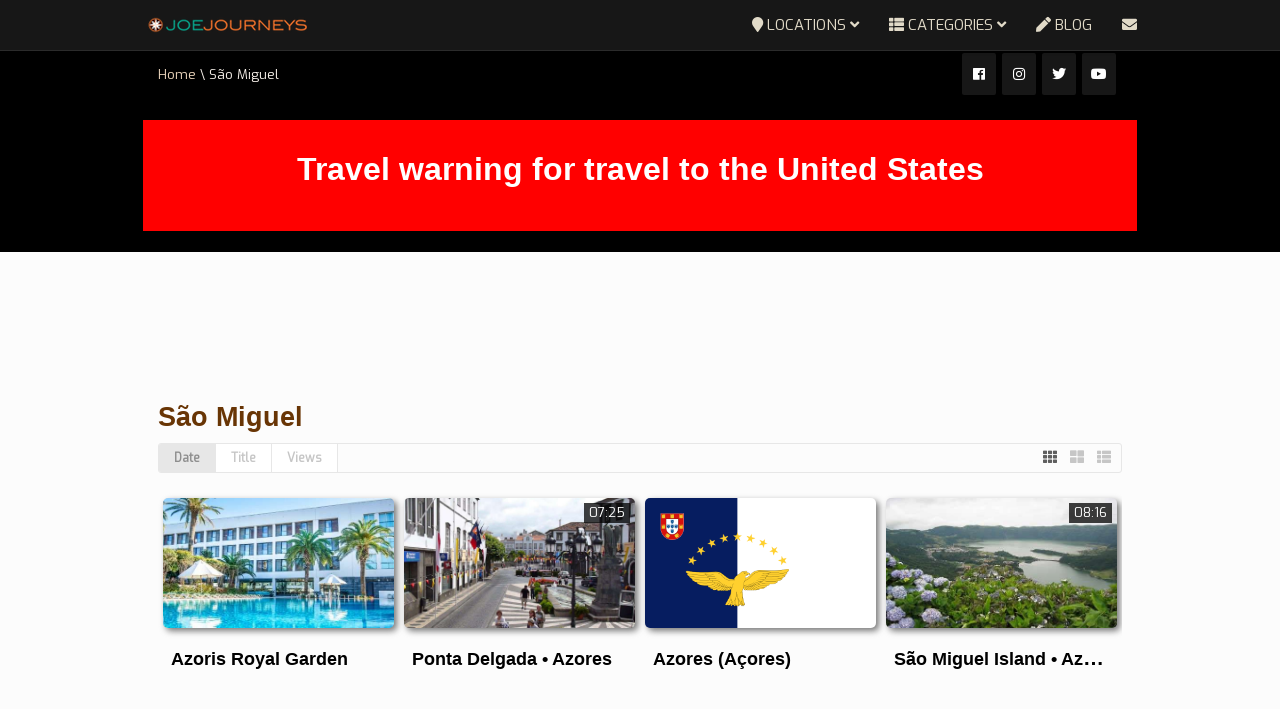

--- FILE ---
content_type: text/html; charset=UTF-8
request_url: https://joejourneys.com/location/portugal/azores/sao-miguel?orderby=date
body_size: 24189
content:
<!DOCTYPE html>
<!--[if IE 7]>
<html class="ie ie7" lang="en-GB">
<![endif]-->
<!--[if IE 8]>
<html class="ie ie8" lang="en-GB">
<![endif]-->
<!--[if !(IE 7) | !(IE 8)  ]><!-->
<html lang="en-GB">
<!--<![endif]-->
<head>
<meta charset="UTF-8" />
<meta name="viewport" content="width=device-width, minimum-scale=1.0, initial-scale=1.0">

<link rel="profile" href="http://gmpg.org/xfn/11" />
<link rel="pingback" href="https://joejourneys.com/xmlrpc.php" />
<!--[if lt IE 9]>
<script src="https://joejourneys.com/wp-content/themes/truemag/js/html5.js" type="text/javascript"></script>
<![endif]-->
<!--[if lte IE 9]>
<link rel="stylesheet" type="text/css" href="https://joejourneys.com/wp-content/themes/truemag/css/ie.css" />
<![endif]-->
<script type="text/javascript">
var retina = 'retina='+ window.devicePixelRatio +';'+ retina;
document.cookie = retina;
if(document.cookie){
	// document.location.reload(true);
}
</script>
 
<style type="text/css" >
	@media only screen and (-webkit-min-device-pixel-ratio: 2),(min-resolution: 192dpi) {
		/* Retina Logo */
		.logo{background:url(http://joejourneys.com/wp-content/uploads/2018/01/2018-joejourneys.png) no-repeat center; display:inline-block !important; background-size:contain;}
		.logo img{ opacity:0; visibility:hidden}
		.logo *{display:inline-block}
	}
</style>

<meta name='robots' content='index, follow, max-image-preview:large, max-snippet:-1, max-video-preview:-1' />

	<!-- This site is optimized with the Yoast SEO plugin v26.7 - https://yoast.com/wordpress/plugins/seo/ -->
	<title>São Miguel Archives - JOEJOURNEYS</title>
	<link rel="canonical" href="https://joejourneys.com/location/portugal/azores/sao-miguel" />
	<meta property="og:locale" content="en_GB" />
	<meta property="og:type" content="article" />
	<meta property="og:title" content="São Miguel Archives - JOEJOURNEYS" />
	<meta property="og:url" content="https://joejourneys.com/location/portugal/azores/sao-miguel" />
	<meta property="og:site_name" content="JOEJOURNEYS" />
	<meta property="og:image" content="https://joejourneys.com/wp-content/uploads/2018/10/joejourneys-cover.png" />
	<meta property="og:image:width" content="400" />
	<meta property="og:image:height" content="225" />
	<meta property="og:image:type" content="image/png" />
	<meta name="twitter:card" content="summary_large_image" />
	<meta name="twitter:site" content="@joejourneys" />
	<script type="application/ld+json" class="yoast-schema-graph">{"@context":"https://schema.org","@graph":[{"@type":"CollectionPage","@id":"https://joejourneys.com/location/portugal/azores/sao-miguel","url":"https://joejourneys.com/location/portugal/azores/sao-miguel","name":"São Miguel Archives - JOEJOURNEYS","isPartOf":{"@id":"https://joejourneys.com/#website"},"primaryImageOfPage":{"@id":"https://joejourneys.com/location/portugal/azores/sao-miguel#primaryimage"},"image":{"@id":"https://joejourneys.com/location/portugal/azores/sao-miguel#primaryimage"},"thumbnailUrl":"https://joejourneys.com/wp-content/uploads/2018/11/Portugal-Azores-Ponta-Delgada-Hotel-Azoris-Royal-G.jpg","breadcrumb":{"@id":"https://joejourneys.com/location/portugal/azores/sao-miguel#breadcrumb"},"inLanguage":"en-GB"},{"@type":"ImageObject","inLanguage":"en-GB","@id":"https://joejourneys.com/location/portugal/azores/sao-miguel#primaryimage","url":"https://joejourneys.com/wp-content/uploads/2018/11/Portugal-Azores-Ponta-Delgada-Hotel-Azoris-Royal-G.jpg","contentUrl":"https://joejourneys.com/wp-content/uploads/2018/11/Portugal-Azores-Ponta-Delgada-Hotel-Azoris-Royal-G.jpg","width":1280,"height":640},{"@type":"BreadcrumbList","@id":"https://joejourneys.com/location/portugal/azores/sao-miguel#breadcrumb","itemListElement":[{"@type":"ListItem","position":1,"name":"Home","item":"https://joejourneys.com/"},{"@type":"ListItem","position":2,"name":"Portugal","item":"https://joejourneys.com/location/portugal"},{"@type":"ListItem","position":3,"name":"Azores","item":"https://joejourneys.com/location/portugal/azores"},{"@type":"ListItem","position":4,"name":"São Miguel"}]},{"@type":"WebSite","@id":"https://joejourneys.com/#website","url":"https://joejourneys.com/","name":"JOEJOURNEYS","description":"Journeys, Adventures and More!  Source of travel inspiration.","publisher":{"@id":"https://joejourneys.com/#/schema/person/0b632e083744ce19d017f1163ed20c4b"},"potentialAction":[{"@type":"SearchAction","target":{"@type":"EntryPoint","urlTemplate":"https://joejourneys.com/?s={search_term_string}"},"query-input":{"@type":"PropertyValueSpecification","valueRequired":true,"valueName":"search_term_string"}}],"inLanguage":"en-GB"},{"@type":["Person","Organization"],"@id":"https://joejourneys.com/#/schema/person/0b632e083744ce19d017f1163ed20c4b","name":"joejourneys","image":{"@type":"ImageObject","inLanguage":"en-GB","@id":"https://joejourneys.com/#/schema/person/image/","url":"https://joejourneys.com/wp-content/uploads/2018/10/COMPASS.png","contentUrl":"https://joejourneys.com/wp-content/uploads/2018/10/COMPASS.png","width":252,"height":252,"caption":"joejourneys"},"logo":{"@id":"https://joejourneys.com/#/schema/person/image/"},"sameAs":["http://joejourneys.com/","https://www.facebook.com/joejourneys","https://x.com/https://www.twitter.com/joejourneys"]}]}</script>
	<!-- / Yoast SEO plugin. -->


<link rel='dns-prefetch' href='//fonts.googleapis.com' />
<link rel="alternate" type="application/rss+xml" title="JOEJOURNEYS &raquo; Feed" href="https://joejourneys.com/feed" />
<link rel="alternate" type="application/rss+xml" title="JOEJOURNEYS &raquo; Comments Feed" href="https://joejourneys.com/comments/feed" />
<link rel="alternate" type="application/rss+xml" title="JOEJOURNEYS &raquo; São Miguel Location Feed" href="https://joejourneys.com/location/portugal/azores/sao-miguel/feed" />
<style id='wp-img-auto-sizes-contain-inline-css' type='text/css'>
img:is([sizes=auto i],[sizes^="auto," i]){contain-intrinsic-size:3000px 1500px}
/*# sourceURL=wp-img-auto-sizes-contain-inline-css */
</style>

<link rel='stylesheet' id='pbd-alp-style-css' href='https://joejourneys.com/wp-content/plugins/truemag-movie/css/style.css?ver=1.0' type='text/css' media='all' />
<style id='wp-emoji-styles-inline-css' type='text/css'>

	img.wp-smiley, img.emoji {
		display: inline !important;
		border: none !important;
		box-shadow: none !important;
		height: 1em !important;
		width: 1em !important;
		margin: 0 0.07em !important;
		vertical-align: -0.1em !important;
		background: none !important;
		padding: 0 !important;
	}
/*# sourceURL=wp-emoji-styles-inline-css */
</style>
<link rel='stylesheet' id='wp-block-library-css' href='https://joejourneys.com/wp-includes/css/dist/block-library/style.min.css?ver=6.9' type='text/css' media='all' />
<style id='wp-block-library-inline-css' type='text/css'>
/*wp_block_styles_on_demand_placeholder:69679571eabe0*/
/*# sourceURL=wp-block-library-inline-css */
</style>
<style id='classic-theme-styles-inline-css' type='text/css'>
/*! This file is auto-generated */
.wp-block-button__link{color:#fff;background-color:#32373c;border-radius:9999px;box-shadow:none;text-decoration:none;padding:calc(.667em + 2px) calc(1.333em + 2px);font-size:1.125em}.wp-block-file__button{background:#32373c;color:#fff;text-decoration:none}
/*# sourceURL=/wp-includes/css/classic-themes.min.css */
</style>
<link rel='stylesheet' id='categories-images-styles-css' href='https://joejourneys.com/wp-content/plugins/categories-images/assets/css/zci-styles.css?ver=3.3.1' type='text/css' media='all' />
<link rel='stylesheet' id='ft_viewed_stylesheet-css' href='https://joejourneys.com/wp-content/plugins/posts-viewed-recently/css/ftViewedPostsStyle.css?ver=6.9' type='text/css' media='all' />
<link rel='stylesheet' id='progeo_fontawesome_css-css' href='http://joejourneys.com/wp-content/plugins/wp_pro_geo_targeting/assets/fonts/awesome/assets/v4/css/font-awesome.min.css?ver=6.9' type='text/css' media='all' />
<link rel='stylesheet' id='spr_col_animate_css-css' href='http://joejourneys.com/wp-content/plugins/wp_pro_geo_targeting/includes/extensions/spr_columns/assets/css/animate.min.css?ver=1.1.3' type='text/css' media='all' />
<link rel='stylesheet' id='spr_col_css-css' href='http://joejourneys.com/wp-content/plugins/wp_pro_geo_targeting/includes/extensions/spr_columns/assets/css/spr_columns.css?ver=1.1.3' type='text/css' media='all' />
<link rel='stylesheet' id='bootstrap-css' href='https://joejourneys.com/wp-content/themes/truemag/css/bootstrap.min.css?ver=6.9' type='text/css' media='all' />
<link rel='stylesheet' id='colorbox-css' href='https://joejourneys.com/wp-content/themes/truemag/js/colorbox/colorbox.css?ver=6.9' type='text/css' media='all' />
<link rel='stylesheet' id='tooltipster-css' href='https://joejourneys.com/wp-content/themes/truemag/css/tooltipster.css?ver=6.9' type='text/css' media='all' />
<link rel='stylesheet' id='fontastic-entypo-css' href='https://joejourneys.com/wp-content/themes/truemag/fonts/fontastic-entypo.css?ver=6.9' type='text/css' media='all' />
<link rel='stylesheet' id='google-font-Oswald-css' href='//fonts.googleapis.com/css?family=Oswald%3A300&#038;ver=6.9' type='text/css' media='all' />
<link rel='stylesheet' id='parent-style-css' href='https://joejourneys.com/wp-content/themes/truemag/style.css?ver=6.9' type='text/css' media='all' />
<link rel='stylesheet' id='videojs-cactus-css' href='https://joejourneys.com/wp-content/themes/truemag/js/videojs/video-js.min.css?ver=6.9' type='text/css' media='all' />
<link rel='stylesheet' id='google-font-css' href='//fonts.googleapis.com/css?family=Exo&#038;ver=6.9' type='text/css' media='all' />
<link rel='stylesheet' id='style-css' href='https://joejourneys.com/wp-content/themes/joejourneys-truemag-child/style.css?ver=6.9' type='text/css' media='all' />
<link rel='stylesheet' id='font-awesome-2-css' href='https://joejourneys.com/wp-content/themes/truemag/css/font-awesome/css/font-awesome.min.css?ver=6.9' type='text/css' media='all' />
<link rel='stylesheet' id='custom-css-css' href='https://joejourneys.com/wp-content/themes/truemag/css/custom.css.php?ver=6.9' type='text/css' media='all' />
<link rel='stylesheet' id='truemag-icon-blg-css' href='https://joejourneys.com/wp-content/themes/truemag/css/justVectorFont/stylesheets/justVector.css?ver=6.9' type='text/css' media='all' />
<link rel='stylesheet' id='malihu-scroll-css-css' href='https://joejourneys.com/wp-content/themes/truemag/js/malihu-scroll/jquery.mCustomScrollbar.min.css?ver=6.9' type='text/css' media='all' />
<link rel='stylesheet' id='mashmenu-css-css' href='https://joejourneys.com/wp-content/themes/truemag/inc/megamenu/css/mashmenu.css?ver=6.9' type='text/css' media='all' />
<link rel='stylesheet' id='wp-pagenavi-css' href='https://joejourneys.com/wp-content/plugins/wp-pagenavi/pagenavi-css.css?ver=2.70' type='text/css' media='all' />
<script type="text/javascript" src="https://joejourneys.com/wp-includes/js/jquery/jquery.min.js?ver=3.7.1" id="jquery-core-js"></script>
<script type="text/javascript" src="https://joejourneys.com/wp-includes/js/jquery/jquery-migrate.min.js?ver=3.4.1" id="jquery-migrate-js"></script>
<script type="text/javascript" src="https://joejourneys.com/wp-content/themes/truemag/js/videojs/video.js?ver=6.9" id="videojs-cactus-js"></script>
<script></script><link rel="https://api.w.org/" href="https://joejourneys.com/wp-json/" /><link rel="EditURI" type="application/rsd+xml" title="RSD" href="https://joejourneys.com/xmlrpc.php?rsd" />
<meta name="generator" content="WordPress 6.9" />
<style>.cpm-map img{ max-width: none !important;box-shadow:none !important;}</style><meta name="generator" content="Powered by WPBakery Page Builder - drag and drop page builder for WordPress."/>
<link rel="icon" href="https://joejourneys.com/wp-content/uploads/2018/10/cropped-COMPASS-32x32.png" sizes="32x32" />
<link rel="icon" href="https://joejourneys.com/wp-content/uploads/2018/10/cropped-COMPASS-192x192.png" sizes="192x192" />
<link rel="apple-touch-icon" href="https://joejourneys.com/wp-content/uploads/2018/10/cropped-COMPASS-180x180.png" />
<meta name="msapplication-TileImage" content="https://joejourneys.com/wp-content/uploads/2018/10/cropped-COMPASS-270x270.png" />
<!-- custom css -->
				<style type="text/css">	body,
    .video-item .item-content, .item-head h3, .item-head h3 a,
    .comment-content p, .comment-meta cite, .comment-meta cite a,
    .cactus-sub-wrap .entry-title a{
    	color: #000000;
    }
    .dark-div a.bgcolor1hover:hover{color: #000;}
    .dark-div button:hover,.dark-div input[type='submit']:hover,
    .dark-div .navbar-toggle:hover,
    .dark-div .topnav-light .navbar-toggle:hover,
    .player-button .next-post.same-cat a:hover,
    .player-button .prev-post.same-cat a:hover,
    .box-more.single-full-pl:hover,
    .video-series-list .btn:hover, .video-series-list .btn.series-current{
        border-color:#ffffff;
        background:#ffffff;
    }
    #slider .video_slider  .carousel-pagination a.selected,
    #slider .video_slider .ct-btn{background:#ffffff;}
    #slider .video_slider .carousel-pagination a:hover,
    #slider .video_slider .carousel-pagination a.selected{border-color:#ffffff;}
    #bottom .widget.PI_SimpleTwitterTweets ul li:hover:before,
    .dark-div a:hover,
    .dark-div ul li:before,
    .maincolor1, a.maincolor1,
    .maincolor1hover:hover,
    a.maincolor1hover:hover,
    .main-menu li.current-menu-item > a,
    .main-menu .nav > li > a:hover,
    .main-menu .nav > li:hover > a,
    #top-nav.topnav-light .main-menu li.current-menu-item > a,
    #top-nav.topnav-light .main-menu .nav > li > a:hover,
    #top-nav .dropdown-menu li>a:before,
    #top-nav .dropdown-menu>li>a:hover,
    #top-nav .dropdown-menu>li>a:focus,
    .preview-mode .video-item h3 a:hover,
    .player-button a:hover,
    .video-toolbar-item.like-dislike .status:before,
    #top-carousel.inbox-more  .bgcolor1hover:hover,
    #top-carousel.inbox-more a.bgcolor1hover:hover,
    #head-carousel #metro-carousel.is-carousel .carousel-button a:hover,
    #head-carousel #big-carousel.is-carousel .carousel-button a:hover,
    #control-stage-carousel .video-item:hover .item-head,
    #control-stage-carousel .video-item:hover .item-head h3,
    #control-stage-carousel .control-up:hover,
    #control-stage-carousel .control-down:hover,
    .mashmenu .menu li.level0:hover>a,
    .mashmenu .menu li.level0:hover .sub-channel li.hover a,
    .mashmenu .columns .list a:hover,
    .mashmenu .content-item .title a:hover,
    .headline .htitle marquee a,
    .headline .htitle marquee p,
    .headline .htitle .hicon i,
    .headline .htitle .scroll-text ul li a,
    .headline .htitle .scroll-text ul li p,
    .headline .htitle h4,
    .headline-content.col-md-9 .headline .htitle .scroll-text ul li a:hover,
    .headline .htitle .scroll-text ul li p:hover,
    .dark-div .navbar-toggle, .dark-div .topnav-light .navbar-toggle,
    .headline-content .headline .htitle .scroll-text ul li a:hover,
    .headline .htitle .scroll-text ul li p:hover,.headline .htitle .hicon .first-tex,
    .topnav-light .headline-content.col-md-6 .headline .htitle .scroll-text ul li a:hover,
    .topnav-light .headline .htitle .scroll-text ul li p:hover,
    header #top-carousel.cat-carousel .video-item h3 a:hover,
    .amazing .rating-bar.bgcolor2,
    .wpb_accordion .wpb_accordion_wrapper .wpb_accordion_header.ui-accordion-header-active a,
    .wpb_accordion .wpb_accordion_wrapper .wpb_accordion_header.ui-accordion-header-active:before,
	.pathway a:hover, .dark-div .pathway a:hover,
    .woocommerce .products .star-rating, .woocommerce-page .products .star-rating,
    .dark-div .smart-box .item-head h3 a:hover,
    .off-canvas-inner ul li a:before{
        color: #ffffff;
    }
    .carousel-dotted a.selected, .carousel-dotted a:hover, 
    .bgcolor1,
    .bgcolor1hover:hover,
    a.bgcolor1hover:hover,
    .rich-list li:hover .rich-list-icon,
    .video-item.marking_vd .mark_bg,
    header #top-carousel.cat-carousel .bgcolor2,
    #bottom .widget ul li:hover:before,
    .amazing .slide .ct-btn, .classy-carousel-horizon #stage-carousel .video-item .ct-btn,
    #classy-carousel #top-carousel .video-item.selected .item-thumbnail .item-head{
        background-color: #ffffff;
    }
    .dark-div textarea:focus,
    .dark-div input[type='text']:focus,
    .dark-div input[type='url']:focus,
    .dark-div input[type='email']:focus,
    .dark-div input[type='number']:focus,
    .dark-div input[type='password']:focus,
    .dark-div select:focus,
    .bordercolor1,
    .bordercolor1hover:hover,
    .dark-form .form-control:focus,
    .dark-form .input-group:hover .form-control,
    .dark-form .input-group:hover .form-control:focus,
    .dark-form .input-group:hover .input-group-btn .btn-default,
    #control-stage-carousel .video-item:hover,
    #control-stage-carousel .video-item.selected,
    #control-stage-carousel .control-up:hover,
    #control-stage-carousel .control-down:hover,
    #top-carousel.full-more a.maincolor1:hover,
    #top-carousel.cat-carousel .is-carousel .carousel-button a:hover,
    .wpb_accordion .wpb_accordion_section.group h3.ui-accordion-header-active,
    .wpb_accordion .wpb_accordion_wrapper .wpb_accordion_content.ui-accordion-content-active,
    #bottom .widget ul li:before,
    .cactus-video-list-content .control-up:hover, 
    .cactus-video-list-content .control-down:hover,
    .cactus-video-list-content .cactus-widget-posts .cactus-widget-posts-item.active{
        border-color: #ffffff;
    }
    .video-toolbar-item.like-dislike .status,
    .video-toolbar-item.like-dislike:hover .status,
    .layout-2 .submit-video .btn:hover, .layout-3 .submit-video .btn:hover{
        border-color:#ffffff !important;
        background:#ffffff !important;
    }
	.widget_revslider .tp-bullets.simplebullets.round .bullet:hover{background:#ffffff}
    .woocommerce ul.products li.product .onsale, .woocommerce-page ul.products li.product .onsale,
    .widget_revslider .tp-bullets.simplebullets.round .bullet.selected{background:#ffffff}
	.tp-caption.tm_heading,
    .cactus-video-list-content .control-up:hover, .cactus-video-list-content .control-down:hover,
    .dark-div .cactus-video-list-content .video-listing .cactus-widget-posts .widget-posts-title a:hover{color:#ffffff}
    .pull-right .social-icon.shopping:hover{color: #ffffff !important;}
	.tp-button.tm_button{background-color: #ffffff; background-image: -webkit-gradient(linear, left top, left bottom, from(#ffffff), to(#105f7c6));background-image: -webkit-linear-gradient(top, #ffffff, #105f7c6); background-image: -moz-linear-gradient(top, #ffffff, #105f7c6); background-image: -ms-linear-gradient(top, #ffffff, #105f7c6); background-image: -o-linear-gradient(top, #ffffff, #105f7c6); background-image: linear-gradient(to bottom, #ffffff, #105f7c6);filter:progid:DXImageTransform.Microsoft.gradient(GradientType=0,startColorstr=#ffffff,endColorstr=#105f7c6)}
    #account-form div.formleft table.form-table tbody tr td input:focus, 
    #account-form div.formleft table.form-table tbody tr td select:focus,
	blockquote,
    textarea:focus,
    input[type='text']:focus,
    input[type='url']:focus,
    input[type='email']:focus,
    input[type='number']:focus,
    input[type='password']:focus,
    select:focus,
    .bordercolor2, .bordercolor2hover:hover,
    .carousel-pagination a:hover,
    .carousel-pagination a.selected,
    .wp-pagenavi .current,
    .panel-default,.panel.panel-default:hover,
    .icon-checklist .border,
    .woocommerce .woocommerce-ordering select, .woocommerce-page .woocommerce-ordering select,
    .woocommerce-checkout .login-tm input.button,
    .buddypress #buddypress .standard-form textarea:focus, .buddypress #buddypress .standard-form input[type=text]:focus, .buddypress #buddypress .standard-form input[type=text]:focus, .buddypress #buddypress .standard-form input[type=color]:focus, .buddypress #buddypress .standard-form input[type=date]:focus, .buddypress #buddypress .standard-form input[type=datetime]:focus, .buddypress #buddypress .standard-form input[type=datetime-local]:focus, .buddypress #buddypress .standard-form input[type=email]:focus, .buddypress #buddypress .standard-form input[type=month]:focus, .buddypress #buddypress .standard-form input[type=number]:focus, .buddypress #buddypress .standard-form input[type=range]:focus, .buddypress #buddypress .standard-form input[type=search]:focus, .buddypress #buddypress .standard-form input[type=tel]:focus, .buddypress #buddypress .standard-form input[type=time]:focus, .buddypress #buddypress .standard-form input[type=url]:focus, .buddypress #buddypress .standard-form input[type=week]:focus, .buddypress #buddypress .standard-form select:focus, .buddypress #buddypress .standard-form input[type=password]:focus, .buddypress #buddypress .dir-search input[type=search]:focus, .buddypress #buddypress .dir-search input[type=text]:focus,
    .channel-list .subs-button .subs-row .subs-cell > span.subscribe-counter,
    .cactus-new-feed .subs-button:not(.subscribed) .subs-row .subs-cell > span.subscribe-counter{
    	border-color:#683505;
	}
    .wp-pagenavi .current,.wp-pagenavi a:hover{border-color:#683505 !important;}
    table th,
    .maincolor2, a.maincolor2, .maincolor2hover:hover, a, a:hover,
    ul li:before,
    .dark-div .maincolor2hover:hover,
    .video-item h2 a:hover, .video-item h3 a:hover,
    .video-item .item-author,
    .light-title,
    .video-toolbar-item.like-dislike .status,
    a.comment-reply-link,
    .video-toolbar-item.like-dislike .watch-action .action-like a:hover,
    .video-toolbar-item.like-dislike .watch-action .action-like a:hover:after,
    .video-toolbar-item.like-dislike .watch-action  .action-unlike a:hover,
    .video-toolbar-item.like-dislike .watch-action  .action-unlike a:hover:after,
    .top_authors_widget .tm_top_author ul li .tm_img2 a:hover,
    .tm_widget_categories ul,
    .tm_widget_categories ul li a:hover,
    #review-box h2.review-box-header,
    .review-stars .review-final-score,
    .review-stars .review-final-score h4,
    #review-box strong,.review-stars .taq-score,
    #tm_recentcomments .tm_recentcomments .info_rc a:hover,
    .widget.widget-border.widget_nav_menu .menu .menu-item a:hover,
    .widget.widget-border.widget_nav_menu .menu .menu-item ul li a:hover,
    .widget.widget-border.widget_nav_menu .menu li.current-menu-item > a,
    .widget_tm_mostlikedpostswidget ul,
    .widget_tm_mostlikedpostswidget ul li a:hover,
    .tm_widget_most_viewed_entries ul,
    .tm_widget_most_viewed_entries ul li a:hover,
    .related-title,
    .tmr-head h3,.tmr-stars,.tmr-final,
    .is-carousel.simple-carousel.testimonial .name.pos,
    .panel-default .panel-title a,.panel.panel-default .panel-heading:before,
    .boxed-icon .boxed-item .heading,.boxed-icon .boxed-item .ic_st2,
    .icon-checklist li i,
    .action-like.change-color a:after,
    .action-unlike.change-color a:after,
    .tooltipster-content .gv-title,
    .buddypress #buddypress div.item-list-tabs ul li a:hover,
    #membership-wrapper legend,
    .register-section h4,
    .standard-form h2,
    #account-form div.formleft p strong,
    .woocommerce .woocommerce-result-count, .woocommerce-page .woocommerce-result-count,
    .woocommerce .woocommerce-ordering select, .woocommerce-page .woocommerce-ordering select,
    .woocommerce .star-rating span, .woocommerce-page .star-rating span,
    .widget_product_categories .product-categories li:before,
    .widget.woocommerce ul li a:hover,
    .woocommerce .cart-collaterals .cart_totals h2, .woocommerce-page .cart-collaterals .cart_totals h2,
    .shipping_calculator h2 a,
    .woocommerce-checkout .woocommerce .woocommerce-info a:focus,
    .woocommerce-checkout .woocommerce .woocommerce-info:before,
    .woocommerce p.stars a.active, .woocommerce-page p.stars a.active,
    .woocommerce p.stars a:hover, .woocommerce-page p.stars a:hover,
    .video-toolbar-item.tm-favories .wpfp-link[href^="?wpfpaction=remove"]:before, .video-toolbar-item.tm-favories .wpfp-link:hover,
    .cactus-listing-heading h1{
    	color:#683505;
    }
    #account-form div.formleft .button-primary,
    #membership-wrapper .link .button,
    #membership-wrapper  div.topbar{background-color: #683505 !important;}    
    .tooltipster-base .gv-button .quick-view,
    .bgcolor2, .bgcolor2hover:hover,
    .wp-pagenavi a:hover, .wp-pagenavi .current,
    .shortcode-asf .asf-tags .search_tags a.filtered,
    .shortcode-asf .asf-tags .search_tags a:hover,
    .carousel-pagination a.selected,
    .solid-noborder .widget-title,
    .member .member-info .member-social a.icon-social:hover,    
    .btn-playall, .btn-playall:focus,
    .subs-button .subs-row .subs-cell a,
    .header-channel .subs-button.subscribed .subs-row .subs-cell a{
        background-color:#683505;
    }
    button,
    input[type='submit'],
    .dark-div .light-div button,
    .dark-div .light-div input[type='submit'],
    .light-button,
    .multilink-btn.current-link,
    .buddypress #buddypress button, .buddypress #buddypress a.button, .buddypress #buddypress input[type=submit], .buddypress #buddypress input[type=button], .buddypress #buddypress input[type=reset], .buddypress #buddypress ul.button-nav li a, .buddypress #buddypress div.generic-button a, .buddypress #buddypress .comment-reply-link, .buddypress a.bp-title-button,
    .cactus-listing-config .load-more:hover{
        background:#683505;
        border-color:#683505;
    }
    .ct-btn{background:#683505;}
    .wp-pagenavi a, .wp-pagenavi span,
    .member .member-info .member-social a.icon-social,
    .widget.widget-border.widget_nav_menu .menu .menu-item:before{
        border-color:#683505;
        color:#683505;
    }
    .light-button,
    .cactus-listing-config .load-more,
	.cactus-listing-config .load-more:focus{
        border-color:#683505;
    }
    .advanced_trending_videos_widget .rt-article-title a, .advanced_popular_videos_widget .rt-article-title a,
    .cactus-listing-config .load-more,
	.cactus-listing-config .load-more:focus{
    	color:#683505;
    }
    .heading-shortcode .module-title * {color:#683505;}
    .compare-table-tm .compare-table-column .compare-table-row.row-first{ background-color:#683505; border:1px solid #683505;}

	.woocommerce #content div.product form.cart .button, .woocommerce div.product form.cart .button, .woocommerce-page #content div.product form.cart .button, .woocommerce-page div.product form.cart .button
    .widget_product_tag_cloud .tagcloud a:hover,
    .woocommerce .widget_price_filter .ui-slider .ui-slider-handle, .woocommerce-page .widget_price_filter .ui-slider .ui-slider-handle,
    .woocommerce table.shop_table thead, .woocommerce-page table.shop_table thead,
    .woocommerce-page table.cart input.checkout-button.button{background:#683505 !important;}
    .woocommerce #payment #place_order, .woocommerce-page #payment #place_order{background:#683505;}
.pull-right .social-icon.shopping:hover{color: #683505 !important;}
html, body, h1, h2, h3, h4, h5, h6, p, span,
.cactus-sub-wrap .entry-title,
.cactus-widget-posts .widget-posts-title{
	font-family: 'Exo', sans-serif;
}
h1{font-size:xxx-large !important; font-weight:900}
h2{font-size:22px; font-weight:900}
h3,.cactus-widget-posts .widget-posts-title{font-size:22pt; font-weight:100}
body,
.cactus-listing-config .load-more {font-size: 13pt; font-weight:400}
.main-menu .nav > li > a {; font-weight:100}
#body-wrap, .boxed-mode #body-wrap{
		background-color:#fcfcfc;
                    }
	    #head-carousel .is-carousel {
    height: 400px;
}
#head-carousel .video-item {
	width: 711.11111111111px;
    height: 400px;
}
#head-carousel #metro-carousel .video-item .item-thumbnail img {
    width: 711.11111111111px;
}
#head-carousel #metro-carousel .video-item > .video-item {
    width: 355.55555555556px;
    height: 200px;
}
#head-carousel #metro-carousel.is-carousel .carousel-button a, #head-carousel #big-carousel.is-carousel .carousel-button a {
    height: 400px;
    line-height: 400px;
}
	/*joe color: #339999;*/ 
	/*journeys color: #daa520*/
	/*.com color: #5f3301;*/
        /*Gold: #8a6c24, #e1dac8*/
	/*FONT Exo: 100,200,900 - Helvetica, Arial, sans-serif - DEFAULT*/
        /*FONT Blair ITC: JOEJOURNEYS*/

/** CUSTOM CSS
************************************************************/
.topnav-dark .search-toggle {
    margin-right: -3px;
    display: none !important;
}

.row {margin-right: 0px;margin-left: 0px;}
.container {max-width: 95% !important;}
.player-content {width: 80%;}
.com-ment {display: none;}
.wp-block-separator {clearex: both;}

@media all and (max-width: 2000px) and (min-width: 1001px)  {
/* CSS rules here for screens lower than 2000px */
.container {max-width: 80% !important;}
.mobile-only {display: none !important;}
.tab-only {display: none !important;}
}

@media all and (max-width: 1000px) and (min-width: 601px)  {
/* CSS rules here for screens lower than 1000px */
.container {max-width: 95% !important;}
.screen-only {display: none;}
.mobile-only {display: none !important;}
}

@media all and (max-width: 600px) and (min-width: 401px)  {
/* CSS rules here for screens lower than 600px */
.player-content {width: 100% !important;}
.container {max-width: 98% !important;}
.screen-only {display: none;}
.mobile-only {display: none !important;}
h1 {line-height: 2em; margin-bottom: 20px !important; font-size: 16pt !important;}
.lead {color: #8a6d25 !important; font-size: 16pt !important;}
.lead a, .lead a:hover a:visited {color: #683504 !important; }
}

@media all and (max-width: 400px) and (min-width: 300px) {
/* CSS rules here for screens lower than 400px */
.container {max-width: 99% !important;}
.screen-only {display: none;}
.tab-only {display: none !important;}
.logo {margin: 0 0 0 20px;}
h1 {line-height: 1em; margin-bottom: 20px !important; font-size: 16pt !important;}
.lead {color: #8a6d25 !important; font-size: 16pt !important;}
.lead a, .lead a:hover a:visited {color: #683504 !important;}
}

.nav-search-box {
    width: 270px;
    padding: 4px 20px 4px 15px;
    float: right;
}

.current {font-weight: 900;}

.pathway, .pathway a, .dark-div .pathway a {
    color: #eed8bf; font-size: small;
}
.pathway, .pathway a:hover, .dark-div .pathway a:hover{color: #faf4ed !important;}

.main-menu .nav>li>a {color:#e1dac8 !important;}
.main-menu .nav>li>a:hover {color:#fff !important;}
//** colour from joejourneys logo

#headline {background: #8a6c24;}

.headline .htitle .hicon .first-tex {
    color: #eed8bf !important;
}
.headline-content .headline .htitle .scroll-text ul li a, .headline .htitle .scroll-text ul li p {
    color: #faf4ed !important;
}

.dark-div .navbar-toggle, .dark-div .topnav-light .navbar-toggle  {
    color: #eee;
}

.light-title .entry-title {
    margin: 0 0 10px 0;
    display: inline-block;
    vertical-align: middle;
    font-family: sans-serif !important;
    font-size: xxx-large !important;
}

.center {border: 5px solid; text-align: center;}

.vc_btn3-container {margin-bottom: 5px;}
.vc_btn3.vc_btn3-color-warning.vc_btn3-style-3d.vc_btn3-size-xs {margin-bottom: 7px;}

figure {margin: 1em;}

/** GLOBAL STYLES - LINKS - PARAGRAPHS - HEADER
************************************************************/
a {color: #8a6c24; font-weight: bold !important;}
a:hover {color: #e1dac8;}
p {margin-bottom: 20px; font-size: 13pt; line-height: 20pt !important; color: #000; font-family: sans-serif; width: 95%;}
p a, p a:visited {color: #683504; font-weight: bold !important;}
p a:hover {color: #e1dac8;}
h1 {color: #8a6d25; font-size: 24pt !important; !important; line-height: 1.2em; margin-bottom: 25pt !important; width: 90%; }
h2 {font-size: 20pt !important; line-height: 1.2em; margin-bottom: 20pt; font-family: sans-serif;}
h3 {font-size: 16pt !important; line-height: 1.4em ; margin-bottom: 25pt; font-family: sans-serif; font-weight: bold !important;}
h4 {font-size: 14pt !important;; line-height: 1.5em; font-weight: 700; margin-bottom: 15px !important; color: #8a6d25 !important;}
h5 {font-size: 16pt !important;; line-height: 20pt; font-weight: 900; color: #8a6d25 !important;}
h6 {font-size: 12pt !important;; line-height: 16pt; font-weight: 400; color: #8a6d25 !important;}
.lead {color: #8a6d25 !important; font-size: xx-large !important; line-height: normal !important; font-weight: 700 !important; background-color: none !important; padding-bottom: .5em !important;}
.lead a, .lead a:hover a:visited {color: #683504 !important; font-size: xx-large !important; font-weight: 700 !important; background-color: none !important; padding-bottom: 1em !important;}

.light-title.title {font-size: 24pt;} // h2 header for smart content

#head-carousel .video-item .item-head h3 a {display: none;}

.blog-heading {background-color: #f3f0e9;}

.blog-tags a[rel~=tag]{color: #000; background-color: #f9c73d; border-color: #8a6c24; padding: 5px 10px 5px 10px; border-radius: 5px; font-weight: bold; font-size: 12pt;}

.blog-tags a:hover[rel~=tag] {color: #fff; background-color: #8a6c24; border-color: #8a6c24; text-decoration: none;}

.blog-meta-cat a{color: #000; background-color: #f9c73d; border-color: #8a6c24; padding: 5px 10px 5px 10px; border-radius: 5px; font-weight: bold; font-size: 12pt;}

.blog-meta-cat a:hover {color: #fff; background-color: #8a6c24; border-color: #8a6c24;text-decoration: none;}

.item-tax-list a[rel~=tag]{color: #000; background-color: #f9c73d; border-color: #8a6c24; padding: 5px 10px 5px 10px; border-radius: 5px; font-weight: bold; font-size: 12pt;}
.item-tax-list a:hover[rel~=tag] {color: #fff; background-color: #8a6c24; border-color: #8a6c24; text-decoration: none;}

.btn-default {color: #fff; background-color: #8a6c24; border-color: #8a6c24;font-weight: bold;}
.btn-default:hover {color: #000; background-color: #e1dac8; border-color: #8a6c24; font-weight: bold;}

.btn-ad {
    color: #000;
    background-color: #e1dac8;
    border-color: #8a6c24;
    font-weight: bold !important;
}

.btn-ad:hover {
    color: #fff;
    background-color: #8a6c24;
    border-color: #8a6c24;
    font-weight: bold;
}

ul:not([class]) > li {
    padding-left: 12px;
    line-height: 1.7em;
    position: relative;
    font-size: 12pt;
    font-family: sans-serif;
}

.vc_btn3.vc_btn3-size-md.vc_btn3-icon-left:not(.vc_btn3-o-empty) {
    padding-left: 10px;
}

.blog-heading {
    background: #f9f9f9;
    padding: 10px 0 40px;
    display: none;
}

/**  PLAN YOUR TRIP BUTTONS - CATEGORY BUTTON
************************************************************/
.ct-btn {color: #000 !important;background-color: #f9c73d  !important; font-weight: bold; display: flex; padding: 3px 5px 3px 5px;}
.ct-btn:hover {color: #fff !important;background-color: #000  !important; text-decoration: none;}

/**  LIST STYLES - CATEGORY ITEMS
************************************************************/
li:hover {text-decoration: none;}

ul.horizontal-list-cat {list-style: none; color: #fff; font-weight: bold; font-family: sans-serif; display: inline-block; margin: 0px; padding: 0px;
}
ul.horizontal-list-cat li {display: inline-block; padding: none; margin: 1rem;}

ul.horizontal-list-cat li a {display: inline-block; padding: 1rem 2rem 1rem 2rem; text-align: center; border-radius: 3px; color: #000; background-color: #f9c73d; text-decoration: none; min-width: 8rem;
}

ul.horizontal-list-cat li a:hover {display: inline-block; color: #fff; background-color: #000; text-decoration: none;
}

ul.horizontal-list-cat li:not(:last-child) {
  border-right: 1px solid white;}

/**  LIST STYLES - HORIZONTAL EXTERNAL LINKS
************************************************************/
ul.horizontal-list-ext {list-style: none; color: #fff; font-weight: bold; font-family: sans-serif; display: inline-block; margin: 0px; padding: 0px; text-align: left;}

ul.horizontal-list-ext li {display: inline-block; padding: none; margin: 1rem;}

ul.horizontal-list-ext li a {display: inline-block; padding: 1rem 2rem 1rem 2rem; text-align: center; border-radius: 3px; color: #fff; background-color: #8a6c24; text-decoration: none; min-width: 8rem;}

ul.horizontal-list-ext li a:hover {display: inline-block; color: #000; background-color: #f9c73d; text-decoration: none;
}

ul.horizontal-list-cat li:not(:last-child) {
  border-right: 1px solid white;}

/**  VERTICAL MENU - EXTERNAL LINKS
************************************************************/
.vertical-menu-external-link {width: 100%;font-family: sans-serif; font-size: 12pt; margin: 10px 0px 10px 0px; line-height: 16pt;}
.vertical-menu-external-link a {
    background-color: #e1dac8;
    color: #000;
    display: block;
    padding: 10px;
    text-decoration: none;
    border-color: #8a6c24;
    margin-bottom: -10px;
    border-radius: 3px;
}
.vertical-menu-external-link a[target="_blank"]:before {
    font-family: 'FontAwesome';
    content: " \f14c";
    margin-right: 20px;
    font-weight: bold;
    font-size: 15pt;
}
.vertical-menu-external-link a:hover {background-color: #8a6c24; color: #fff;}


.vertical-menu-external-affiliate {width: 100%;font-family: sans-serif; font-size: 10pt; margin: 10px 0px 10px 0px; font-weight: bold; line-height: 16pt;}
.vertical-menu-external-affiliate a {background-color: #e1dac8; color: #000;
  display: block; padding: 10px;
  text-decoration: none; border-color: #8a6c24;
  margin-bottom: -20px; border-radius: 3px;
}

.vertical-menu-external-affiliate a[target="_blank"]:before {
    font-family: 'FontAwesome';
    content: " \f14c";
    margin-right: 20px;
    font-weight: bold;
    font-size: 15pt;
display: none;
}

.vertical-menu-external-affiliate a:hover {background-color: #8a6c24; color: #fff;}

/**  BLOCK QUOTES 
************************************************************/
blockquote {border-left: 5px solid #8a6c24;
padding: 32px 21px; margin: 40px 0 50px; clear: both !important;
font-family: 'Exo', sans-serif !important; font-weight: 100; font-size: 18pt !important;
}
.blockquote_ref {font-size: 16px;color: #C00; margin-top: .4em; margin-bottom: .4em;}
.pull-right {float: right!important; font-size: 9pt;}
cite {font-size: small; color: #FF0000 !important;}

/** STYLES 
************************************************************/
.blog-date {display: none;}
.blog-item .item-head h3 a {font-size: larger; font-weight: bold;}
.blog-meta {font-size: larger;}
.blog-meta .blog-meta-cat {font-size: larger;}
.blog-meta a {font-size: medium;}

#bottom .widget li {line-height: 1.3em !important;}

.fineprint {font-size: 8pt !important; line-height: 1.4 !important;}
._ning_outer.has_label ._ning_label {
    font-size: 6pt;
} /**Advertisement Label for ADning**/

.item-info {display: none;} /**hides the date**/ 

.item-head h3, .item-head h3 a {
    font-size: large;
    background: none;
    padding: 3pt;
    border-radius: 5pt;
    font-weight: bold !important;
}

.item-tax-list {
    font-size: larger;
    margin-bottom: 15px;
}

/** IMAGE STYLES ************************************************************/
img.alignright { float: right; margin: 0 0 1em 1em; }
img.alignleft { float: left; margin: 0 1em 1em 0; }
img.aligncenter { display: block; margin-left: auto; margin-right: auto; }
.alignright { float: right; }
.alignleft { float: left; }
.aligncenter { display: block; margin-left: auto; margin-right: auto; }

div.thumb img{width:58px;height: 45px;border:0;margin-top:2px;background-color: none;font-size: x-small;z-index: 2000;-moz-border-radius : 4px; -webkit-border-radius : 4px;}

div.menu_thumb img {width:25px; height: 25px; border:0; margin-top:0px; background-color: none; vertical-align: middle; margin-right: 15px; margin-left: 5px;}

.wp-block-image figcaption {
    margin-top: .5em;
    margin-bottom: 1em;
    font-size: small; line-height: 1.4 !important;
}

#sidebar .widget {margin-bottom: 15px;}

.single-inbox .box-title .box-more {width: 100%;} /**fixes More Video button width**/

.smart-item {padding: 5px;} /**smart-item images item-thumbnal**/
.smart-box-style-1 .smart-item .item-thumbnail, .smart-box-style-2 .smart-item .item-thumbnail {
    position: relative;
    width: 100%;
    height: 0;
    padding-top: 56.25%;
    filter: drop-shadow(3px 3px 3px #777);
    border-radius: 5px;
} 
.video-listing:not(.style-list-1) .video-item .item-thumbnail {
    position: relative;
    width: 100%;
    height: 0;
    padding-top: 56.25%;
    filter: drop-shadow(3px 3px 3px #777);
    border-radius: 5px;
}
.video-listing .row {padding: 5px;}

/** RECENTLY VIEWED LINKS
***********************************************************/
.recentviewed_post {width: 100%; list-style: none; font-size: small; padding-left: 0px;}
.recentviewed_post li {list-style: none;padding: 0 0 10px; clear: both; line-height: 1.4em;}
.recentviewed_left {margin-right: -20px;}

/**share buttons bottom of page**/
.tm-social-share {float: right!important; margin: 10px 0px 20px 0px;} 
.social-links .social-icon {padding: 5px;}

/** IFRAME STYLES
************************************************************/
.video-container {position: relative;padding-bottom: 56.25%;padding-top: 30px;height: 0;overflow: hidden;clear:both;}
.video-container iframe, .video-container object, .video-container embed {position: absolute;top: 0;left: 0;width: 100%;height: 100%;}

.map {}</style>
			<!-- end custom css -->		<style type="text/css" id="wp-custom-css">
			.topnav-dark .search-toggle {
    margin-right: -3px;
    display: none;
}		</style>
		<noscript><style> .wpb_animate_when_almost_visible { opacity: 1; }</style></noscript></head>

<body class="archive tax-location term-sao-miguel term-568 wp-theme-truemag wp-child-theme-joejourneys-truemag-child full-width custom-background-empty single-author wpb-js-composer js-comp-ver-8.7.2 vc_responsive">
<a name="top" style="height:0; position:absolute; top:0;" id="top-anchor"></a>
<div id="body-wrap">
<div id="wrap">
    <header class="dark-div">
    				        <div id="top-nav" class="topnav-dark fixed-nav ">
			<nav class="navbar navbar-inverse navbar-static-top" role="navigation">
				<div class="container">
					<!-- Brand and toggle get grouped for better mobile display -->
					<div class="navbar-header">
						<button type="button" class="navbar-toggle off-canvas-toggle">
						  <span class="sr-only">Toggle navigation</span>
						  <i class="fa fa-reorder fa-bars fa-lg"></i>
						</button>
                                                <a class="logo" href="https://joejourneys.com" title="São Miguel Archives - JOEJOURNEYS"><img src="http://joejourneys.com/wp-content/uploads/2016/12/joejourneys-logo-170x20.png" alt="São Miguel Archives - JOEJOURNEYS"/></a>
											</div>
					<!-- Collect the nav links, forms, and other content for toggling -->
					<div class="main-menu collapse navbar-collapse">
						<!--<form class="navbar-form navbar-right search-form" role="search">
							<label class="" for="s">Search for:</label>
							<input type="text" placeholder="SEARCH" name="s" id="s" class="form-control">
							<input type="submit" id="searchsubmit" value="Search">
						</form>-->
                                                                        						<ul class="nav navbar-nav nav-ul-menu navbar-right hidden-xs">
						<li id="nav-menu-item-18447" class="main-menu-item menu-item-depth-0 menu-item menu-item-type-custom menu-item-object-custom menu-item-has-children parent dropdown"><a href="http://joejourneys.com/map" class="menu-link dropdown-toggle disabled main-menu-link" data-toggle="dropdown"><i class="fa fa-map-marker"></i>   Locations <i class="fa fa-angle-down"></i></a>
<ul class="dropdown-menu menu-depth-1">
	<li id="nav-menu-item-18449" class="sub-menu-item menu-item-depth-1 menu-item menu-item-type-taxonomy menu-item-object-category"><a href="https://joejourneys.com/category/africa" class="menu-link  sub-menu-link">Africa </a></li>
	<li id="nav-menu-item-18451" class="sub-menu-item menu-item-depth-1 menu-item menu-item-type-taxonomy menu-item-object-category"><a href="https://joejourneys.com/category/asia" class="menu-link  sub-menu-link">Asia </a></li>
	<li id="nav-menu-item-18453" class="sub-menu-item menu-item-depth-1 menu-item menu-item-type-taxonomy menu-item-object-category"><a href="https://joejourneys.com/category/europe" class="menu-link  sub-menu-link">Europe </a></li>
	<li id="nav-menu-item-18454" class="sub-menu-item menu-item-depth-1 menu-item menu-item-type-taxonomy menu-item-object-category"><a href="https://joejourneys.com/category/middle-east" class="menu-link  sub-menu-link">Middle-East </a></li>
	<li id="nav-menu-item-18455" class="sub-menu-item menu-item-depth-1 menu-item menu-item-type-taxonomy menu-item-object-category"><a href="https://joejourneys.com/category/north-america" class="menu-link  sub-menu-link">North-America </a></li>
	<li id="nav-menu-item-18456" class="sub-menu-item menu-item-depth-1 menu-item menu-item-type-taxonomy menu-item-object-category"><a href="https://joejourneys.com/category/south-america" class="menu-link  sub-menu-link">South-America </a></li>
	<li id="nav-menu-item-18452" class="sub-menu-item menu-item-depth-1 menu-item menu-item-type-taxonomy menu-item-object-category"><a href="https://joejourneys.com/category/oceania" class="menu-link  sub-menu-link">Oceania </a></li>

</ul>
</li>
<li id="nav-menu-item-18457" class="main-menu-item menu-item-depth-0 menu-item menu-item-type-custom menu-item-object-custom menu-item-has-children parent dropdown"><a href="http://joejourneys.com/categories" class="menu-link dropdown-toggle disabled main-menu-link" data-toggle="dropdown"><i class="fa fa-th-list"></i>  Categories <i class="fa fa-angle-down"></i></a>
<ul class="dropdown-menu menu-depth-1">
	<li id="nav-menu-item-22615" class="sub-menu-item menu-item-depth-1 menu-item menu-item-type-custom menu-item-object-custom"><a href="http://joejourneys.com/tag/hotel" class="menu-link  sub-menu-link">Hotels </a></li>
	<li id="nav-menu-item-22552" class="sub-menu-item menu-item-depth-1 menu-item menu-item-type-custom menu-item-object-custom"><a href="http://joejourneys.com/tag/activities" class="menu-link  sub-menu-link">Activities </a></li>
	<li id="nav-menu-item-22590" class="sub-menu-item menu-item-depth-1 menu-item menu-item-type-custom menu-item-object-custom"><a href="http://joejourneys.com/tag/food-and-drink" class="menu-link  sub-menu-link">Food and Drink </a></li>
	<li id="nav-menu-item-22572" class="sub-menu-item menu-item-depth-1 menu-item menu-item-type-custom menu-item-object-custom"><a href="http://joejourneys.com/tag/gay-travel" class="menu-link  sub-menu-link">Gay Travel </a></li>
	<li id="nav-menu-item-22766" class="sub-menu-item menu-item-depth-1 menu-item menu-item-type-custom menu-item-object-custom"><a href="http://joejourneys.com/tag/travel-news" class="menu-link  sub-menu-link">Travel News </a></li>
	<li id="nav-menu-item-25183" class="sub-menu-item menu-item-depth-1 menu-item menu-item-type-taxonomy menu-item-object-category"><a href="https://joejourneys.com/category/travel-information" class="menu-link  sub-menu-link">Travel Information </a></li>
	<li id="nav-menu-item-22765" class="sub-menu-item menu-item-depth-1 menu-item menu-item-type-custom menu-item-object-custom"><a href="http://joejourneys.com/tag/transport" class="menu-link  sub-menu-link">Transport </a></li>
	<li id="nav-menu-item-22836" class="sub-menu-item menu-item-depth-1 menu-item menu-item-type-custom menu-item-object-custom"><a href="http://joejourneys.com/tag/unesco-world-heritage" class="menu-link  sub-menu-link">UNESCO </a></li>

</ul>
</li>
<li id="nav-menu-item-18446" class="main-menu-item menu-item-depth-0 menu-item menu-item-type-post_type menu-item-object-page current_page_parent"><a href="https://joejourneys.com/blog" class="menu-link  main-menu-link"><i class="fas fa-pen"></i>  Blog </a></li>
<li id="nav-menu-item-19587" class="main-menu-item menu-item-depth-0 menu-item menu-item-type-custom menu-item-object-custom"><a href="http://joejourneys.com/contact" class="menu-link  main-menu-link"><i class="fa fa-envelope" aria-hidden="true"></i> </a></li>
						</ul>
                        					</div><!-- /.navbar-collapse -->
				</div>
			</nav>
		</div><!-- #top-nav -->
		        <div id="headline" class="topnav-dark is-fixed-nav ">
            <div class="container">
                <div class="row">
                	                    <div class="pathway col-md-6 col-sm-6 hidden-xs">
                    	<ol class="breadcrumbs" itemscope itemtype="http://schema.org/BreadcrumbList"><li itemprop="itemListElement" itemscope itemtype="http://schema.org/ListItem"><a itemprop="item" href="https://joejourneys.com/"><span itemprop="name">Home</span></a><meta itemprop="position" content="1" /></li> \ São Miguel</ol><!-- .breadcrumbs -->                    </div>
                                        <div class="social-links col-md-6 col-sm-6">
                    	<div class="pull-right">
                                                
                        
                        
                                                			<a class="social-icon maincolor1 bordercolor1hover bgcolor1hover" href="http://www.facebook.com/joejourneys" target="_blank" ><i class="fab fa-facebook"></i></a>
                                                			<a class="social-icon maincolor1 bordercolor1hover bgcolor1hover" href="http://instagram.com/joejourneys" target="_blank" ><i class="fab fa-instagram"></i></a>
                                                			<a class="social-icon maincolor1 bordercolor1hover bgcolor1hover" href="http://twitter.com/joejourneys" target="_blank" ><i class="fab fa-twitter"></i></a>
                                                			<a class="social-icon maincolor1 bordercolor1hover bgcolor1hover" href="http://www.youtube.com/user/joejourneys?sub_confirmation=1" target="_blank" ><i class="fab fa-youtube"></i></a>
                                                                        <a class="search-toggle social-icon maincolor1 bordercolor1hover bgcolor1hover" href="#"><i class="fa fa-search"></i></a>
                        <div class="headline-search">
							                                                                                    </div><!--/heading-search-->
                                                </div>

                    </div>
                </div><!--/row-->
				
						<div class='ad ad_top_2'><a href="https://joejourneys.com/travel-warning-for-travel-to-the-united-states">
<div style="text-align: center; background-color: red; padding: 10px; ">
<h1 style="font-family: sans-serif; color: #fff; width: 100%;">Travel warning for travel to the United States</h1>
</div>
</a></div>
	            </div><!--/container-->			
        </div><!--/headline-->
                        <style>
            .video-listing.style-grid-2 .item-content.hidden,
            .video-listing.style-grid-2 .item-info.hidden{
                display: block !important;
                visibility: visible !important;
            }
		</style>
        

    </header>    <div id="body">
        <div class="container">
            <div class="row">
				  				<div id="content" class="col-md-12" role="main">
							<div class='ad ad_body_1'>    <div id="google-ads-141"></div>
     
    <script type="text/javascript">
     
    /* Calculate the width of available ad space */
    ad = document.getElementById('google-ads-141');
     
    if (ad.getBoundingClientRect().width) {
		adWidth = ad.getBoundingClientRect().width; // for modern browsers
    } else {
		adWidth = ad.offsetWidth; // for old IE
    }
     
    /* Replace ca-pub-XXX with your AdSense Publisher ID */
    google_ad_client = 'ca-pub-5250789684686872';
     
    /* Replace 1234567890 with the AdSense Ad Slot ID */
    google_ad_slot = '4930466528';

    /* Do not change anything after this line */
    if ( adWidth >= 728 )
    google_ad_size = ["728", "90"]; /* Leaderboard 728x90 */
    else if ( adWidth >= 468 )
    google_ad_size = ["468", "60"]; /* Banner (468 x 60) */
    else if ( adWidth >= 336 )
    google_ad_size = ["336", "280"]; /* Large Rectangle (336 x 280) */
    else if ( adWidth >= 300 )
    google_ad_size = ["300", "250"]; /* Medium Rectangle (300 x 250) */
    else if ( adWidth >= 250 )
    google_ad_size = ["250", "250"]; /* Square (250 x 250) */
    else if ( adWidth >= 200 )
    google_ad_size = ["200", "200"]; /* Small Square (200 x 200) */
    else if ( adWidth >= 180 )
    google_ad_size = ["180", "150"]; /* Small Rectangle (180 x 150) */
    else
    google_ad_size = ["125", "125"]; /* Button (125 x 125) */
     
    document.write (
    '<ins class="adsbygoogle" style="display:inline-block;width:'
    + google_ad_size[0] + 'px;height:'
    + google_ad_size[1] + 'px" data-ad-client="'
    + google_ad_client + '" data-ad-slot="'
    + google_ad_slot + '"></ins>'
    );
    (adsbygoogle = window.adsbygoogle || []).push({});
     
    </script>
     
    <script async src="http://pagead2.googlesyndication.com/pagead/js/adsbygoogle.js">
    </script>
</div>
	                							<section class="video-listing">
                        	                            <div class="video-listing-head">
                            									<h2 class="light-title">São Miguel</h2>
								 													   


						  
                                <div class="video-listing-filter">
    <div class="btn-group btn-group-sm hidden-xs">
          <a href="https://joejourneys.com/location/portugal/azores/sao-miguel?orderby=date" class="btn btn-default maincolor2hover current">Date</a>
      <a href="https://joejourneys.com/location/portugal/azores/sao-miguel?orderby=title" class="btn btn-default maincolor2hover ">Title</a>
      <a href="https://joejourneys.com/location/portugal/azores/sao-miguel?orderby=view" class="btn btn-default maincolor2hover ">Views</a>
            <a href="https://joejourneys.com/location/portugal/azores/sao-miguel?orderby=comment" class="btn btn-default maincolor2hover com-ment ">Comments</a>
	        <div class="pull-right style-filter hidden-xs">
          <a class="current" data-style="style-grid"><i class="fa fa-th"></i></a>
          <a  data-style="style-grid-2"><i class="fa fa-th-large"></i></a>
                    <a  data-style="style-list-1"><i class="fa fa-th-list"></i></a>
      </div>
          </div>
    <div class="dropdown visible-xs btn-group">
        <button type="button" class="btn btn-default btn-block dropdown-toggle visible-xs" data-toggle="dropdown">
        	Order by <i class="fa fa-angle-down pull-right"></i>
        </button>
        <ul class="dropdown-menu">
					<li><a href="https://joejourneys.com/location/portugal/azores/sao-miguel?orderby=date" class="btn btn-default maincolor2hover current">Date</a></li>
			<li><a href="https://joejourneys.com/location/portugal/azores/sao-miguel?orderby=title" class="btn btn-default maincolor2hover ">Title</a></li>
			<li><a href="https://joejourneys.com/location/portugal/azores/sao-miguel?orderby=view" class="btn btn-default maincolor2hover ">Views</a></li>
      			<li><a href="https://joejourneys.com/location/portugal/azores/sao-miguel?orderby=comment" class="btn btn-default maincolor2hover com-ment ">Comments</a></li>
		        </ul>
    </div>
</div>
                            </div>
                                                        <div class="video-listing-content tm_load_ajax  ">
								
			<div class="post_ajax_tm" >
			<div class="row">				<div class="col-md-3 col-sm-6 col-xs-6  news">
					<div id="post-23092" class="video-item post-23092 post type-post status-publish format-gallery has-post-thumbnail hentry category-azores category-europe category-ponta-delgada category-portugal category-sao-miguel tag-hotel post_format-post-format-gallery location-azores location-ponta-delgada location-portugal location-sao-miguel">
						                   
						<div class="item-thumbnail">
                            							<a href="https://joejourneys.com/azoris-royal-garden">
								<img width="520" height="293" src="https://joejourneys.com/wp-content/uploads/2018/11/Portugal-Azores-Ponta-Delgada-Hotel-Azoris-Royal-G-520x293.jpg" class="attachment-thumb_520x293 size-thumb_520x293 wp-post-image" alt="" decoding="async" loading="lazy" srcset="https://joejourneys.com/wp-content/uploads/2018/11/Portugal-Azores-Ponta-Delgada-Hotel-Azoris-Royal-G-520x293.jpg 520w, https://joejourneys.com/wp-content/uploads/2018/11/Portugal-Azores-Ponta-Delgada-Hotel-Azoris-Royal-G-260x146.jpg 260w, https://joejourneys.com/wp-content/uploads/2018/11/Portugal-Azores-Ponta-Delgada-Hotel-Azoris-Royal-G-356x200.jpg 356w, https://joejourneys.com/wp-content/uploads/2018/11/Portugal-Azores-Ponta-Delgada-Hotel-Azoris-Royal-G-370x208.jpg 370w, https://joejourneys.com/wp-content/uploads/2018/11/Portugal-Azores-Ponta-Delgada-Hotel-Azoris-Royal-G-180x101.jpg 180w, https://joejourneys.com/wp-content/uploads/2018/11/Portugal-Azores-Ponta-Delgada-Hotel-Azoris-Royal-G-130x73.jpg 130w, https://joejourneys.com/wp-content/uploads/2018/11/Portugal-Azores-Ponta-Delgada-Hotel-Azoris-Royal-G-748x421.jpg 748w" sizes="auto, (max-width: 520px) 100vw, 520px" />                                <div class="link-overlay fa fa-play"></div>
                                							</a>
													</div>
                        						<div class="item-head">
							<h3><a href="https://joejourneys.com/azoris-royal-garden" rel="23092" title="Azoris Royal Garden">Azoris Royal Garden</a>
                            </h3>
							<div class="item-info hidden">
								                                <div class="item-meta">
																	</div>
							</div>
						</div>
						<div class="item-content hidden">
								<p>Located in the centre of São Miguel Island, the 4-star Azoris Royal Garden features an outdoor pool with a sun-lounger terrace and offers air-conditioned guest rooms with balconies. Royal Garden rooms have modern furnishings and are decorated in neutral colours. They come equipped with cable TV and a private bathroom with a hairdryer. Restaurante Jardim [&hellip;]</p>				
                        </div>
						<div class="clearfix"></div>
					</div>
				</div><!--/col3-->
							<div class="col-md-3 col-sm-6 col-xs-6  news">
					<div id="post-11447" class="video-item post-11447 post type-post status-publish format-video has-post-thumbnail hentry category-azores category-europe category-ponta-delgada category-portugal category-sao-miguel tag-capital tag-city tag-island tag-water-activities post_format-post-format-video location-azores location-ponta-delgada location-portugal location-sao-miguel">
						                   
						<div class="item-thumbnail">
                            							<a href="https://joejourneys.com/ponta-delgada-2">
								<img width="520" height="293" src="https://joejourneys.com/wp-content/uploads/2015/04/ponta-delgada-P1030868_2.jpg" class="attachment-thumb_520x293 size-thumb_520x293 wp-post-image" alt="" decoding="async" loading="lazy" srcset="https://joejourneys.com/wp-content/uploads/2015/04/ponta-delgada-P1030868_2.jpg 960w, https://joejourneys.com/wp-content/uploads/2015/04/ponta-delgada-P1030868_2-480x270.jpg 480w" sizes="auto, (max-width: 520px) 100vw, 520px" />                                <div class="link-overlay fa fa-play"></div>
                                							</a>
							<span class="rating-bar bgcolor2 time_dur">07:25</span>						</div>
                        						<div class="item-head">
							<h3><a href="https://joejourneys.com/ponta-delgada-2" rel="11447" title="Ponta Delgada • Azores">Ponta Delgada • Azores</a>
                            </h3>
							<div class="item-info hidden">
								                                <div class="item-meta">
																	</div>
							</div>
						</div>
						<div class="item-content hidden">
								<p>Ponta Delgada is the largest city on the island of São Miguel in the archipelago of the Azores, the autonomous region of Portugal. Populated since 1444, the island of São Miguel was a vast territory, with small settlements scattered about, except for Vila Franca do Campo in the central-southern coast, and the community of Ponta Delgada. [&hellip;]</p>				
                        </div>
						<div class="clearfix"></div>
					</div>
				</div><!--/col3-->
							<div class="col-md-3 col-sm-6 col-xs-6  news">
					<div id="post-11459" class="video-item post-11459 post type-post status-publish format-gallery has-post-thumbnail hentry category-achada category-azores category-europe category-ponta-delgada category-portugal category-sao-miguel tag-adventure-travel tag-hot-springs tag-island tag-nature tag-outdoors tag-volcano tag-water-activities post_format-post-format-gallery location-achada location-azores location-ponta-delgada location-portugal location-sao-miguel">
						                   
						<div class="item-thumbnail">
                            							<a href="https://joejourneys.com/azores-acores">
								<img width="440" height="293" src="https://joejourneys.com/wp-content/uploads/2015/04/flag_azores.png" class="attachment-thumb_520x293 size-thumb_520x293 wp-post-image" alt="" decoding="async" loading="lazy" />                                <div class="link-overlay fa fa-play"></div>
                                							</a>
													</div>
                        						<div class="item-head">
							<h3><a href="https://joejourneys.com/azores-acores" rel="11459" title="Azores (Açores)">Azores (Açores)</a>
                            </h3>
							<div class="item-info hidden">
								                                <div class="item-meta">
																	</div>
							</div>
						</div>
						<div class="item-content hidden">
												
                        </div>
						<div class="clearfix"></div>
					</div>
				</div><!--/col3-->
							<div class="col-md-3 col-sm-6 col-xs-6  news">
					<div id="post-11455" class="video-item post-11455 post type-post status-publish format-video has-post-thumbnail hentry category-azores category-europe category-portugal category-sao-miguel tag-activities tag-hot-springs tag-island tag-mountains tag-outdoors tag-volcano tag-water-activities post_format-post-format-video location-azores location-portugal location-sao-miguel">
						                   
						<div class="item-thumbnail">
                            							<a href="https://joejourneys.com/sao-miguel-island">
								<img width="489" height="275" src="https://joejourneys.com/wp-content/uploads/2011/06/sete_cidades-e1427898037886.jpg" class="attachment-thumb_520x293 size-thumb_520x293 wp-post-image" alt="" decoding="async" loading="lazy" srcset="https://joejourneys.com/wp-content/uploads/2011/06/sete_cidades-e1427898037886.jpg 489w, https://joejourneys.com/wp-content/uploads/2011/06/sete_cidades-e1427898037886-480x270.jpg 480w" sizes="auto, (max-width: 489px) 100vw, 489px" />                                <div class="link-overlay fa fa-play"></div>
                                							</a>
							<span class="rating-bar bgcolor2 time_dur">08:16</span>						</div>
                        						<div class="item-head">
							<h3><a href="https://joejourneys.com/sao-miguel-island" rel="11455" title="São Miguel Island • Azores">São Miguel Island • Azores</a>
                            </h3>
							<div class="item-info hidden">
								                                <div class="item-meta">
																	</div>
							</div>
						</div>
						<div class="item-content hidden">
								<p>Nicknamed &#8220;The Green Island&#8221;, São Miguel Island is the largest and most populous of the Azores Islands archipelago belonging to Portugal. Settled in 1439, São Miguel is 64 km from east to west, and between 8 and 14 km wide. Nicknamed the &#8220;Green Island&#8221; (Ilha Verde), it is largely covered with fields and meadows in the lowlands. The [&hellip;]</p>				
                        </div>
						<div class="clearfix"></div>
					</div>
				</div><!--/col3-->
			</div><div class="row"></div>
			</div>                            </div><!--/video-listing-content(blog-listing-content)-->
                            <div class="clearfix"></div>
						                        </section>
												<div class='ad ad_body_2'>    <div id="google-ads-1000"></div>
     
    <script type="text/javascript">
     
    /* Calculate the width of available ad space */
    ad = document.getElementById('google-ads-1000');
     
    if (ad.getBoundingClientRect().width) {
		adWidth = ad.getBoundingClientRect().width; // for modern browsers
    } else {
		adWidth = ad.offsetWidth; // for old IE
    }
     
    /* Replace ca-pub-XXX with your AdSense Publisher ID */
    google_ad_client = 'ca-pub-5250789684686872';
     
    /* Replace 1234567890 with the AdSense Ad Slot ID */
    google_ad_slot = '4930466528';

    /* Do not change anything after this line */
    if ( adWidth >= 728 )
    google_ad_size = ["728", "90"]; /* Leaderboard 728x90 */
    else if ( adWidth >= 468 )
    google_ad_size = ["468", "60"]; /* Banner (468 x 60) */
    else if ( adWidth >= 336 )
    google_ad_size = ["336", "280"]; /* Large Rectangle (336 x 280) */
    else if ( adWidth >= 300 )
    google_ad_size = ["300", "250"]; /* Medium Rectangle (300 x 250) */
    else if ( adWidth >= 250 )
    google_ad_size = ["250", "250"]; /* Square (250 x 250) */
    else if ( adWidth >= 200 )
    google_ad_size = ["200", "200"]; /* Small Square (200 x 200) */
    else if ( adWidth >= 180 )
    google_ad_size = ["180", "150"]; /* Small Rectangle (180 x 150) */
    else
    google_ad_size = ["125", "125"]; /* Button (125 x 125) */
     
    document.write (
    '<ins class="adsbygoogle" style="display:inline-block;width:'
    + google_ad_size[0] + 'px;height:'
    + google_ad_size[1] + 'px" data-ad-client="'
    + google_ad_client + '" data-ad-slot="'
    + google_ad_slot + '"></ins>'
    );
    (adsbygoogle = window.adsbygoogle || []).push({});
     
    </script>
     
    <script async src="http://pagead2.googlesyndication.com/pagead/js/adsbygoogle.js">
    </script>
</div>
	                </div><!--#content-->
                            </div><!--/row-->
        </div><!--/container-->
    </div><!--/body-->
    <footer class="dark-div">
		    	<div id="bottom">
            <div class="container">
                <div class="row">
					<div id="nav_menu-2" class=" 1 widget col-md-3 col-sm-6 widget_nav_menu"><h2 class="widget-title maincolor1">Information</h2><div class="menu-information-container"><ul id="menu-information" class="menu"><li id="menu-item-26484" class="menu-item menu-item-type-post_type menu-item-object-page menu-item-26484"><a href="https://joejourneys.com/map"><i class="fa fa-map-marker"></i>   Locations</a></li>
<li id="menu-item-25027" class="menu-item menu-item-type-post_type menu-item-object-page menu-item-25027"><a href="https://joejourneys.com/categories"><i class="fa fa-th-list"></i>  Categories</a></li>
<li id="menu-item-25108" class="menu-item menu-item-type-post_type menu-item-object-page menu-item-25108"><a href="https://joejourneys.com/about">About</a></li>
<li id="menu-item-25109" class="menu-item menu-item-type-post_type menu-item-object-page menu-item-25109"><a href="https://joejourneys.com/who-is-joe">Who is Joe?</a></li>
<li id="menu-item-27952" class="menu-item menu-item-type-post_type menu-item-object-page menu-item-27952"><a href="https://joejourneys.com/contact">Contact</a></li>
</ul></div></div><div id="custom_html-9" class="widget_text  1 widget col-md-3 col-sm-6 widget_custom_html"><h2 class="widget-title maincolor1">Follow</h2><div class="textwidget custom-html-widget"><a href="http://www.youtube.com/user/joejourneys?sub_confirmation=1" target="_blank"><i class="fab fa-youtube fa-2x"></i></a>
<a href="http://www.facebook.com/joejourneys" target="_blank"><i class="fab fa-facebook-square fa-2x"></i></a>
<a href="http://instagram.com/joejourneys" target="_blank"><i class="fab fa-instagram fa-2x"></i></a>
<a href="http://twitter.com/joejourneys" target="_blank"><i class="fab fa-twitter-square fa-2x"></i></a>
<a href="http://joejourneys.tumblr.com/" target="_blank"><i class="fab fa-tumbler-square fa-2x"></i></a> 
<a href="http://vimeo.com/joemendonca" target="_blank"><i class="fab fa-vimeo-square fa-2x"></i></a>  
<!--Skype 'Skype Me!' button http://www.skype.com/go/skypebuttons-->
<a href="skype:joejourneys?call" target="_blank"><i class="fab fa-skype fa-2x"></i></a> 
<a href="http://joejourneys.com/feed"><i class="fas fa-rss-square fa-2x"></i></a> 
<!-- Go to www.addthis.com/dashboard to customize your tools -->
<div class="addthis_horizontal_follow_toolbox" style="display:none;"></div>
<br /><br />

<h5 class="page-header" style="display: none;">Subscribe to my YouTube</h5>
<script src="https://apis.google.com/js/platform.js"></script>
<div class="g-ytsubscribe" data-channel="joejourneys" data-layout="full" data-count="default"></div>
<br />
<!-- Subscribe Modal - medium -->
<button type="button" class="btn btn-default" data-toggle="modal" data-target="#joejourneys-modal-subscribe" data-whatever="@subscribe" style="width:100%; display: none;"><i class="fas fa-newspaper" aria-hidden="true" style="margin-right: 20px"></i>Join 1,464 subscribers<br /> that follow JOEJOURNEYS</button>
<br />
<h2 class="widget-title" style="margin-bottom: 3px;">
<col-sm-4>
<i class="fa fa-envelope widget-title maincolor1" aria-hidden="true"></i> 
</col-sm-4>
<col-sm-8>
<!-- form.123formbuilder.com script begins here --><script type="text/javascript" defer src="https://form.123formbuilder.com/embed/5736529.js?type=lightbox" data-role="form" data-default-width="650px" data-embed-type="lightbox-text-link" data-embed-text-link="Contact"></script><!-- form.123formbuilder.com script ends here -->
</col-sm-8>
</h2>

<div class="fineprint" style="margin-top: 5px;">
<a href="http://joejourneys.com"><img class="alignleft size-full wp-image-20604" src="http://joejourneys.com/wp-content/uploads/2016/12/joejourneys-logo-170x20.png" alt="" width="170" height="16" style="margin-top: 10px;"/>
<span style="font-size: 8px; clear: both; align: right;">Since 2006</span></a>
</div>

</div></div>                    
                </div><!--/row-->
            </div><!--/container-->
        </div><!--/bottom-->
						<div class='ad ad_foot'>    <div id="google-ads-667"></div>
     
    <script type="text/javascript">
     
    /* Calculate the width of available ad space */
    ad = document.getElementById('google-ads-667');
     
    if (ad.getBoundingClientRect().width) {
		adWidth = ad.getBoundingClientRect().width; // for modern browsers
    } else {
		adWidth = ad.offsetWidth; // for old IE
    }
     
    /* Replace ca-pub-XXX with your AdSense Publisher ID */
    google_ad_client = 'ca-pub-5250789684686872';
     
    /* Replace 1234567890 with the AdSense Ad Slot ID */
    google_ad_slot = '4930466528';

    /* Do not change anything after this line */
    if ( adWidth >= 728 )
    google_ad_size = ["728", "90"]; /* Leaderboard 728x90 */
    else if ( adWidth >= 468 )
    google_ad_size = ["468", "60"]; /* Banner (468 x 60) */
    else if ( adWidth >= 336 )
    google_ad_size = ["336", "280"]; /* Large Rectangle (336 x 280) */
    else if ( adWidth >= 300 )
    google_ad_size = ["300", "250"]; /* Medium Rectangle (300 x 250) */
    else if ( adWidth >= 250 )
    google_ad_size = ["250", "250"]; /* Square (250 x 250) */
    else if ( adWidth >= 200 )
    google_ad_size = ["200", "200"]; /* Small Square (200 x 200) */
    else if ( adWidth >= 180 )
    google_ad_size = ["180", "150"]; /* Small Rectangle (180 x 150) */
    else
    google_ad_size = ["125", "125"]; /* Button (125 x 125) */
     
    document.write (
    '<ins class="adsbygoogle" style="display:inline-block;width:'
    + google_ad_size[0] + 'px;height:'
    + google_ad_size[1] + 'px" data-ad-client="'
    + google_ad_client + '" data-ad-slot="'
    + google_ad_slot + '"></ins>'
    );
    (adsbygoogle = window.adsbygoogle || []).push({});
     
    </script>
     
    <script async src="http://pagead2.googlesyndication.com/pagead/js/adsbygoogle.js">
    </script>
</div>
						
        <div id="bottom-nav">
        	<div class="container">
                <div class="row">
					<div class="copyright col-md-6"><p class="fineprint" style="color:#BFBFBF">© <!--?php echo date('Y'); ?-->2024 <!--?php bloginfo( 'name' ); ?-->JOEJOURNEYS  •  All rights reserved </p></div>
					<nav class="col-md-6">
                    	<ul class="bottom-menu list-inline pull-right">
                        	<li id="menu-item-25019" class="menu-item menu-item-type-post_type menu-item-object-page menu-item-25019"><a href="https://joejourneys.com/press-and-media"><i class="fa fa-arrow-circle-right" aria-hidden="true" style="margin-right: 10px;"></i> Press &#038; Media</a></li>
<li id="menu-item-25023" class="menu-item menu-item-type-custom menu-item-object-custom menu-item-25023"><a href="https://travel.joejourneys.com/privacy/"><i class="fa fa-arrow-circle-right" aria-hidden="true" style="margin-right: 10px;"></i> Privacy Policy</a></li>
<li id="menu-item-25024" class="menu-item menu-item-type-custom menu-item-object-custom menu-item-25024"><a href="https://travel.joejourneys.com/cookie/"><i class="fa fa-arrow-circle-right" aria-hidden="true" style="margin-right: 10px;"></i>Cookie Policy</a></li>
                        </ul>
                    </nav>
				</div><!--/row-->
            </div><!--/container-->
        </div>
    </footer>
    <div class="wrap-overlay"></div>
</div><!--wrap-->
<div id="off-canvas">
    <div class="off-canvas-inner">
        <nav class="off-menu">
            <ul>
            <li class="canvas-close"><a href="#"><i class="fa fa-times"></i> Close</a></li>
			<li id="menu-item-18447" class="menu-item menu-item-type-custom menu-item-object-custom menu-item-has-children parent menu-item-18447"><a href="http://joejourneys.com/map"><i class="fa fa-map-marker"></i>   Locations</a>
<ul class="sub-menu">
	<li id="menu-item-18449" class="menu-item menu-item-type-taxonomy menu-item-object-category menu-item-18449"><a href="https://joejourneys.com/category/africa">Africa</a></li>
	<li id="menu-item-18451" class="menu-item menu-item-type-taxonomy menu-item-object-category menu-item-18451"><a href="https://joejourneys.com/category/asia">Asia</a></li>
	<li id="menu-item-18453" class="menu-item menu-item-type-taxonomy menu-item-object-category menu-item-18453"><a href="https://joejourneys.com/category/europe">Europe</a></li>
	<li id="menu-item-18454" class="menu-item menu-item-type-taxonomy menu-item-object-category menu-item-18454"><a href="https://joejourneys.com/category/middle-east">Middle-East</a></li>
	<li id="menu-item-18455" class="menu-item menu-item-type-taxonomy menu-item-object-category menu-item-18455"><a href="https://joejourneys.com/category/north-america">North-America</a></li>
	<li id="menu-item-18456" class="menu-item menu-item-type-taxonomy menu-item-object-category menu-item-18456"><a href="https://joejourneys.com/category/south-america">South-America</a></li>
	<li id="menu-item-18452" class="menu-item menu-item-type-taxonomy menu-item-object-category menu-item-18452"><a href="https://joejourneys.com/category/oceania">Oceania</a></li>
</ul>
</li>
<li id="menu-item-18457" class="menu-item menu-item-type-custom menu-item-object-custom menu-item-has-children parent menu-item-18457"><a href="http://joejourneys.com/categories"><i class="fa fa-th-list"></i>  Categories</a>
<ul class="sub-menu">
	<li id="menu-item-22615" class="menu-item menu-item-type-custom menu-item-object-custom menu-item-22615"><a href="http://joejourneys.com/tag/hotel">Hotels</a></li>
	<li id="menu-item-22552" class="menu-item menu-item-type-custom menu-item-object-custom menu-item-22552"><a href="http://joejourneys.com/tag/activities">Activities</a></li>
	<li id="menu-item-22590" class="menu-item menu-item-type-custom menu-item-object-custom menu-item-22590"><a href="http://joejourneys.com/tag/food-and-drink">Food and Drink</a></li>
	<li id="menu-item-22572" class="menu-item menu-item-type-custom menu-item-object-custom menu-item-22572"><a href="http://joejourneys.com/tag/gay-travel">Gay Travel</a></li>
	<li id="menu-item-22766" class="menu-item menu-item-type-custom menu-item-object-custom menu-item-22766"><a href="http://joejourneys.com/tag/travel-news">Travel News</a></li>
	<li id="menu-item-25183" class="menu-item menu-item-type-taxonomy menu-item-object-category menu-item-25183"><a href="https://joejourneys.com/category/travel-information">Travel Information</a></li>
	<li id="menu-item-22765" class="menu-item menu-item-type-custom menu-item-object-custom menu-item-22765"><a href="http://joejourneys.com/tag/transport">Transport</a></li>
	<li id="menu-item-22836" class="menu-item menu-item-type-custom menu-item-object-custom menu-item-22836"><a href="http://joejourneys.com/tag/unesco-world-heritage">UNESCO</a></li>
</ul>
</li>
<li id="menu-item-18446" class="menu-item menu-item-type-post_type menu-item-object-page current_page_parent menu-item-18446"><a href="https://joejourneys.com/blog"><i class="fas fa-pen"></i>  Blog</a></li>
<li id="menu-item-19587" class="menu-item menu-item-type-custom menu-item-object-custom menu-item-19587"><a href="http://joejourneys.com/contact"><i class="fa fa-envelope" aria-hidden="true"></i></a></li>
                                        </ul>
        </nav>
    </div>
</div><!--/off-canvas-->
<script>off_canvas_enable=1;</script>
<div class="bg-ad">
	<div class="container">
    	<div class="bg-ad-left">
			        </div>
        <div class="bg-ad-right">
			        </div>
    </div>
</div>
</div><!--/body-wrap-->
<a href="#top" id="gototop" class="notshow" title="Go to top"><i class="fa fa-angle-up"></i></a>
<!-- favicon & iSO touch icons -->
	<link rel="shortcut icon" href="favicon.ico" type="image/x-icon"/>
	<link rel="apple-touch-icon" href="img/logo/jj_icon.png" />
<!--====================================================================-->
<!-- Font Awesome -->
<link rel="stylesheet" href="https://use.fontawesome.com/releases/v5.3.1/css/all.css" integrity="sha384-mzrmE5qonljUremFsqc01SB46JvROS7bZs3IO2EmfFsd15uHvIt+Y8vEf7N7fWAU" crossorigin="anonymous">
<!--====================================================================-->
<!--google tracking code for analytics--> 
<script>
  (function(i,s,o,g,r,a,m){i['GoogleAnalyticsObject']=r;i[r]=i[r]||function(){
  (i[r].q=i[r].q||[]).push(arguments)},i[r].l=1*new Date();a=s.createElement(o),
  m=s.getElementsByTagName(o)[0];a.async=1;a.src=g;m.parentNode.insertBefore(a,m)
  })(window,document,'script','https://www.google-analytics.com/analytics.js','ga');
  ga('create', 'UA-1731877-1', 'auto');
  ga('require', 'GTM-5MW7LRS'); <!--Optimise--> 
  ga('send', 'pageview');
</script>
<!--end google tracking code for analytics-->

<!-- Global site tag (gtag.js) - Google Analytics -->
<script async src="https://www.googletagmanager.com/gtag/js?id=G-7PMMDCJM2W"></script>
<script>
  window.dataLayer = window.dataLayer || [];
  function gtag(){dataLayer.push(arguments);}
  gtag('js', new Date());

  gtag('config', 'G-7PMMDCJM2W');
</script><script type="speculationrules">
{"prefetch":[{"source":"document","where":{"and":[{"href_matches":"/*"},{"not":{"href_matches":["/wp-*.php","/wp-admin/*","/wp-content/uploads/*","/wp-content/*","/wp-content/plugins/*","/wp-content/themes/joejourneys-truemag-child/*","/wp-content/themes/truemag/*","/*\\?(.+)"]}},{"not":{"selector_matches":"a[rel~=\"nofollow\"]"}},{"not":{"selector_matches":".no-prefetch, .no-prefetch a"}}]},"eagerness":"conservative"}]}
</script>
<script type="text/javascript" id="pbd-alp-load-posts-js-extra">
/* <![CDATA[ */
var pbd_alp = {"startPage":"1","maxPages":"1","textLb1":"MORE","textLb2":"LOADING POSTS","ot_permali":"/%postname%","nextLink":"","quick_view":"https://joejourneys.com/wp-content/themes/truemag/js/colorbox/jquery.colorbox-min.js"};
//# sourceURL=pbd-alp-load-posts-js-extra
/* ]]> */
</script>
<script type="text/javascript" src="https://joejourneys.com/wp-content/plugins/truemag-movie/js/load-posts.js?ver=1.0" id="pbd-alp-load-posts-js"></script>
<script type="text/javascript" src="https://joejourneys.com/wp-includes/js/jquery/ui/core.min.js?ver=1.13.3" id="jquery-ui-core-js"></script>
<script type="text/javascript" src="http://joejourneys.com/wp-content/plugins/wp_pro_geo_targeting/includes/extensions/spr_columns/assets/js/spr_inViewport.js?ver=1.1.3" id="spr_inViewport_js-js"></script>
<script type="text/javascript" src="http://joejourneys.com/wp-content/plugins/wp_pro_geo_targeting/includes/extensions/spr_columns/assets/js/parallax.min.js?ver=1.1.3" id="spr_parallax_js-js"></script>
<script type="text/javascript" src="https://joejourneys.com/wp-content/themes/truemag/js/bootstrap.min.js?ver=6.9" id="bootstrap-js"></script>
<script type="text/javascript" src="https://joejourneys.com/wp-content/themes/truemag/js/jquery.caroufredsel-6.2.1.min.js?ver=6.9" id="caroufredsel-js"></script>
<script type="text/javascript" src="https://joejourneys.com/wp-content/themes/truemag/js/SmoothScroll.js?ver=6.9" id="smooth-scroll-js"></script>
<script type="text/javascript" src="https://joejourneys.com/wp-content/themes/truemag/js/helper-plugins/jquery.touchSwipe.min.js?ver=6.9" id="touchswipe-js"></script>
<script type="text/javascript" src="https://joejourneys.com/wp-content/themes/truemag/js/jquery.hammer.js?ver=6.9" id="hammer-js"></script>
<script type="text/javascript" id="template-js-extra">
/* <![CDATA[ */
var truemag = {"lang":{"please_choose_category":"Please choose a category"},"ajaxurl":"https://joejourneys.com/wp-admin/admin-ajax.php"};
//# sourceURL=template-js-extra
/* ]]> */
</script>
<script type="text/javascript" src="https://joejourneys.com/wp-content/themes/truemag/js/template.js?ver=6.9" id="template-js"></script>
<script type="text/javascript" src="https://joejourneys.com/wp-content/themes/truemag/js/colorbox/jquery.colorbox-min.js?ver=6.9" id="colorbox-js"></script>
<script type="text/javascript" src="https://joejourneys.com/wp-content/themes/truemag/js/jquery.tooltipster.js?ver=6.9" id="tooltipster-js"></script>
<script type="text/javascript" src="https://joejourneys.com/wp-content/themes/truemag/js/malihu-scroll/jquery.mCustomScrollbar.concat.min.js?ver=6.9" id="malihu-scroll-js"></script>
<script type="text/javascript" id="mashmenu-js-js-extra">
/* <![CDATA[ */
var mashmenu = {"ajax_url":"https://joejourneys.com/wp-admin/admin-ajax.php","ajax_loader":"","ajax_enabled":"0"};
//# sourceURL=mashmenu-js-js-extra
/* ]]> */
</script>
<script type="text/javascript" src="https://joejourneys.com/wp-content/themes/truemag/inc/megamenu/js/mashmenu.js?ver=1.6" id="mashmenu-js-js"></script>
<script id="wp-emoji-settings" type="application/json">
{"baseUrl":"https://s.w.org/images/core/emoji/17.0.2/72x72/","ext":".png","svgUrl":"https://s.w.org/images/core/emoji/17.0.2/svg/","svgExt":".svg","source":{"concatemoji":"https://joejourneys.com/wp-includes/js/wp-emoji-release.min.js?ver=6.9"}}
</script>
<script type="module">
/* <![CDATA[ */
/*! This file is auto-generated */
const a=JSON.parse(document.getElementById("wp-emoji-settings").textContent),o=(window._wpemojiSettings=a,"wpEmojiSettingsSupports"),s=["flag","emoji"];function i(e){try{var t={supportTests:e,timestamp:(new Date).valueOf()};sessionStorage.setItem(o,JSON.stringify(t))}catch(e){}}function c(e,t,n){e.clearRect(0,0,e.canvas.width,e.canvas.height),e.fillText(t,0,0);t=new Uint32Array(e.getImageData(0,0,e.canvas.width,e.canvas.height).data);e.clearRect(0,0,e.canvas.width,e.canvas.height),e.fillText(n,0,0);const a=new Uint32Array(e.getImageData(0,0,e.canvas.width,e.canvas.height).data);return t.every((e,t)=>e===a[t])}function p(e,t){e.clearRect(0,0,e.canvas.width,e.canvas.height),e.fillText(t,0,0);var n=e.getImageData(16,16,1,1);for(let e=0;e<n.data.length;e++)if(0!==n.data[e])return!1;return!0}function u(e,t,n,a){switch(t){case"flag":return n(e,"\ud83c\udff3\ufe0f\u200d\u26a7\ufe0f","\ud83c\udff3\ufe0f\u200b\u26a7\ufe0f")?!1:!n(e,"\ud83c\udde8\ud83c\uddf6","\ud83c\udde8\u200b\ud83c\uddf6")&&!n(e,"\ud83c\udff4\udb40\udc67\udb40\udc62\udb40\udc65\udb40\udc6e\udb40\udc67\udb40\udc7f","\ud83c\udff4\u200b\udb40\udc67\u200b\udb40\udc62\u200b\udb40\udc65\u200b\udb40\udc6e\u200b\udb40\udc67\u200b\udb40\udc7f");case"emoji":return!a(e,"\ud83e\u1fac8")}return!1}function f(e,t,n,a){let r;const o=(r="undefined"!=typeof WorkerGlobalScope&&self instanceof WorkerGlobalScope?new OffscreenCanvas(300,150):document.createElement("canvas")).getContext("2d",{willReadFrequently:!0}),s=(o.textBaseline="top",o.font="600 32px Arial",{});return e.forEach(e=>{s[e]=t(o,e,n,a)}),s}function r(e){var t=document.createElement("script");t.src=e,t.defer=!0,document.head.appendChild(t)}a.supports={everything:!0,everythingExceptFlag:!0},new Promise(t=>{let n=function(){try{var e=JSON.parse(sessionStorage.getItem(o));if("object"==typeof e&&"number"==typeof e.timestamp&&(new Date).valueOf()<e.timestamp+604800&&"object"==typeof e.supportTests)return e.supportTests}catch(e){}return null}();if(!n){if("undefined"!=typeof Worker&&"undefined"!=typeof OffscreenCanvas&&"undefined"!=typeof URL&&URL.createObjectURL&&"undefined"!=typeof Blob)try{var e="postMessage("+f.toString()+"("+[JSON.stringify(s),u.toString(),c.toString(),p.toString()].join(",")+"));",a=new Blob([e],{type:"text/javascript"});const r=new Worker(URL.createObjectURL(a),{name:"wpTestEmojiSupports"});return void(r.onmessage=e=>{i(n=e.data),r.terminate(),t(n)})}catch(e){}i(n=f(s,u,c,p))}t(n)}).then(e=>{for(const n in e)a.supports[n]=e[n],a.supports.everything=a.supports.everything&&a.supports[n],"flag"!==n&&(a.supports.everythingExceptFlag=a.supports.everythingExceptFlag&&a.supports[n]);var t;a.supports.everythingExceptFlag=a.supports.everythingExceptFlag&&!a.supports.flag,a.supports.everything||((t=a.source||{}).concatemoji?r(t.concatemoji):t.wpemoji&&t.twemoji&&(r(t.twemoji),r(t.wpemoji)))});
//# sourceURL=https://joejourneys.com/wp-includes/js/wp-emoji-loader.min.js
/* ]]> */
</script>
<script></script></body>
</html>

<!-- Page cached by LiteSpeed Cache 7.7 on 2026-01-14 13:09:06 -->

--- FILE ---
content_type: text/html; charset=utf-8
request_url: https://accounts.google.com/o/oauth2/postmessageRelay?parent=https%3A%2F%2Fjoejourneys.com&jsh=m%3B%2F_%2Fscs%2Fabc-static%2F_%2Fjs%2Fk%3Dgapi.lb.en.OE6tiwO4KJo.O%2Fd%3D1%2Frs%3DAHpOoo_Itz6IAL6GO-n8kgAepm47TBsg1Q%2Fm%3D__features__
body_size: 162
content:
<!DOCTYPE html><html><head><title></title><meta http-equiv="content-type" content="text/html; charset=utf-8"><meta http-equiv="X-UA-Compatible" content="IE=edge"><meta name="viewport" content="width=device-width, initial-scale=1, minimum-scale=1, maximum-scale=1, user-scalable=0"><script src='https://ssl.gstatic.com/accounts/o/2580342461-postmessagerelay.js' nonce="oT-0RmEIQVhBbv95zVbWTA"></script></head><body><script type="text/javascript" src="https://apis.google.com/js/rpc:shindig_random.js?onload=init" nonce="oT-0RmEIQVhBbv95zVbWTA"></script></body></html>

--- FILE ---
content_type: text/html; charset=utf-8
request_url: https://www.google.com/recaptcha/api2/aframe
body_size: 267
content:
<!DOCTYPE HTML><html><head><meta http-equiv="content-type" content="text/html; charset=UTF-8"></head><body><script nonce="6diHvHSwuYAUBWQH1NYbgg">/** Anti-fraud and anti-abuse applications only. See google.com/recaptcha */ try{var clients={'sodar':'https://pagead2.googlesyndication.com/pagead/sodar?'};window.addEventListener("message",function(a){try{if(a.source===window.parent){var b=JSON.parse(a.data);var c=clients[b['id']];if(c){var d=document.createElement('img');d.src=c+b['params']+'&rc='+(localStorage.getItem("rc::a")?sessionStorage.getItem("rc::b"):"");window.document.body.appendChild(d);sessionStorage.setItem("rc::e",parseInt(sessionStorage.getItem("rc::e")||0)+1);localStorage.setItem("rc::h",'1768396151333');}}}catch(b){}});window.parent.postMessage("_grecaptcha_ready", "*");}catch(b){}</script></body></html>